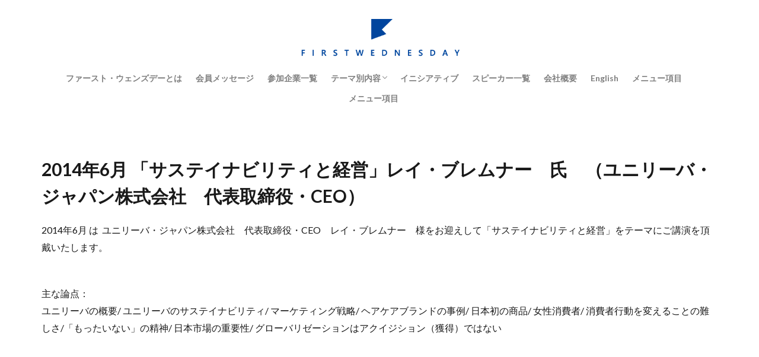

--- FILE ---
content_type: text/html; charset=UTF-8
request_url: http://fw-globalmanagement.com/2021%E5%B9%B48%E6%9C%88%E3%83%95%E3%82%A1%E3%83%BC%E3%82%B9%E3%83%88%E3%83%BB%E3%82%A6%E3%82%A7%E3%83%B3%E3%82%BA%E3%83%87%E3%83%BC-79/
body_size: 7212
content:

<!DOCTYPE html>

<html lang="ja" prefix="og: http://ogp.me/ns#" class="t-html 
t-middle ">

<head prefix="og: http://ogp.me/ns# fb: http://ogp.me/ns/fb# article: http://ogp.me/ns/article#">
<meta charset="UTF-8">
<title>2014年6月 「サステイナビリティと経営」レイ・ブレムナー　氏　（ユニリーバ・ジャパン株式会社　代表取締役・CEO）－First Wednesday</title>
<meta name='robots' content='max-image-preview:large' />
<link rel='stylesheet' id='dashicons-css'  href='http://fw-globalmanagement.com/wp-includes/css/dashicons.min.css?ver=5.8.12' type='text/css' media='all' />
<link rel='stylesheet' id='thickbox-css'  href='http://fw-globalmanagement.com/wp-includes/js/thickbox/thickbox.css?ver=5.8.12' type='text/css' media='all' />
<link rel='stylesheet' id='wp-block-library-css'  href='http://fw-globalmanagement.com/wp-includes/css/dist/block-library/style.min.css?ver=5.8.12' type='text/css' media='all' />
<link rel='stylesheet' id='swpm.common-css'  href='http://fw-globalmanagement.com/wp-content/plugins/simple-membership/css/swpm.common.css?ver=4.0.8' type='text/css' media='all' />
<script src='http://fw-globalmanagement.com/wp-includes/js/jquery/jquery.min.js?ver=3.6.0' id='jquery-core-js'></script>
<script src='http://fw-globalmanagement.com/wp-includes/js/jquery/jquery-migrate.min.js?ver=3.3.2' id='jquery-migrate-js'></script>
<link rel="https://api.w.org/" href="http://fw-globalmanagement.com/wp-json/" /><link rel="alternate" type="application/json" href="http://fw-globalmanagement.com/wp-json/wp/v2/pages/255" /><link rel="alternate" type="application/json+oembed" href="http://fw-globalmanagement.com/wp-json/oembed/1.0/embed?url=http%3A%2F%2Ffw-globalmanagement.com%2F2021%25e5%25b9%25b48%25e6%259c%2588%25e3%2583%2595%25e3%2582%25a1%25e3%2583%25bc%25e3%2582%25b9%25e3%2583%2588%25e3%2583%25bb%25e3%2582%25a6%25e3%2582%25a7%25e3%2583%25b3%25e3%2582%25ba%25e3%2583%2587%25e3%2583%25bc-79%2F" />
<link rel="alternate" type="text/xml+oembed" href="http://fw-globalmanagement.com/wp-json/oembed/1.0/embed?url=http%3A%2F%2Ffw-globalmanagement.com%2F2021%25e5%25b9%25b48%25e6%259c%2588%25e3%2583%2595%25e3%2582%25a1%25e3%2583%25bc%25e3%2582%25b9%25e3%2583%2588%25e3%2583%25bb%25e3%2582%25a6%25e3%2582%25a7%25e3%2583%25b3%25e3%2582%25ba%25e3%2583%2587%25e3%2583%25bc-79%2F&#038;format=xml" />
<meta name="cdp-version" content="1.2.0" /><link class="css-async" rel href="http://fw-globalmanagement.com/wp-content/themes/the-thor/css/icon.min.css">
<link class="css-async" rel href="https://fonts.googleapis.com/css?family=Lato:100,300,400,700,900">
<link class="css-async" rel href="https://fonts.googleapis.com/css?family=Fjalla+One">
<link rel="stylesheet" href="https://fonts.googleapis.com/css?family=Noto+Sans+JP:100,200,300,400,500,600,700,800,900">
<link rel="stylesheet" href="http://fw-globalmanagement.com/wp-content/themes/the-thor/style.min.css">
<link class="css-async" rel href="http://fw-globalmanagement.com/wp-content/themes/the-thor-child/style-user.css?1726710526">
<link rel="canonical" href="http://fw-globalmanagement.com/2021%e5%b9%b48%e6%9c%88%e3%83%95%e3%82%a1%e3%83%bc%e3%82%b9%e3%83%88%e3%83%bb%e3%82%a6%e3%82%a7%e3%83%b3%e3%82%ba%e3%83%87%e3%83%bc-79/" />
<script src="https://ajax.googleapis.com/ajax/libs/jquery/1.12.4/jquery.min.js"></script>
<meta http-equiv="X-UA-Compatible" content="IE=edge">
<meta name="viewport" content="width=device-width, initial-scale=1, viewport-fit=cover"/>
<script>
(function(i,s,o,g,r,a,m){i['GoogleAnalyticsObject']=r;i[r]=i[r]||function(){
(i[r].q=i[r].q||[]).push(arguments)},i[r].l=1*new Date();a=s.createElement(o),
m=s.getElementsByTagName(o)[0];a.async=1;a.src=g;m.parentNode.insertBefore(a,m)
})(window,document,'script','https://www.google-analytics.com/analytics.js','ga');

ga('create', 'UA-219333388-3', 'auto');
ga('send', 'pageview');
</script>
<style>
.widget.widget_nav_menu ul.menu{border-color: rgba(0,71,157,0.15);}.widget.widget_nav_menu ul.menu li{border-color: rgba(0,71,157,0.75);}.widget.widget_nav_menu ul.menu .sub-menu li{border-color: rgba(0,71,157,0.15);}.widget.widget_nav_menu ul.menu .sub-menu li .sub-menu li:first-child{border-color: rgba(0,71,157,0.15);}.widget.widget_nav_menu ul.menu li a:hover{background-color: rgba(0,71,157,0.75);}.widget.widget_nav_menu ul.menu .current-menu-item > a{background-color: rgba(0,71,157,0.75);}.widget.widget_nav_menu ul.menu li .sub-menu li a:before {color:#00479d;}.widget.widget_nav_menu ul.menu li a{background-color:#00479d;}.widget.widget_nav_menu ul.menu .sub-menu a:hover{color:#00479d;}.widget.widget_nav_menu ul.menu .sub-menu .current-menu-item a{color:#00479d;}.widget.widget_categories ul{border-color: rgba(0,71,157,0.15);}.widget.widget_categories ul li{border-color: rgba(0,71,157,0.75);}.widget.widget_categories ul .children li{border-color: rgba(0,71,157,0.15);}.widget.widget_categories ul .children li .children li:first-child{border-color: rgba(0,71,157,0.15);}.widget.widget_categories ul li a:hover{background-color: rgba(0,71,157,0.75);}.widget.widget_categories ul .current-menu-item > a{background-color: rgba(0,71,157,0.75);}.widget.widget_categories ul li .children li a:before {color:#00479d;}.widget.widget_categories ul li a{background-color:#00479d;}.widget.widget_categories ul .children a:hover{color:#00479d;}.widget.widget_categories ul .children .current-menu-item a{color:#00479d;}.widgetSearch__input:hover{border-color:#00479d;}.widgetCatTitle{background-color:#00479d;}.widgetCatTitle__inner{background-color:#00479d;}.widgetSearch__submit:hover{background-color:#00479d;}.widgetProfile__sns{background-color:#00479d;}.widget.widget_calendar .calendar_wrap tbody a:hover{background-color:#00479d;}.widget ul li a:hover{color:#00479d;}.widget.widget_rss .rsswidget:hover{color:#00479d;}.widget.widget_tag_cloud a:hover{background-color:#00479d;}.widget select:hover{border-color:#00479d;}.widgetSearch__checkLabel:hover:after{border-color:#00479d;}.widgetSearch__check:checked .widgetSearch__checkLabel:before, .widgetSearch__check:checked + .widgetSearch__checkLabel:before{border-color:#00479d;}.widgetTab__item.current{border-top-color:#00479d;}.widgetTab__item:hover{border-top-color:#00479d;}.searchHead__title{background-color:#00479d;}.searchHead__submit:hover{color:#00479d;}.menuBtn__close:hover{color:#00479d;}.menuBtn__link:hover{color:#00479d;}@media only screen and (min-width: 992px){.menuBtn__link {background-color:#00479d;}}.t-headerCenter .menuBtn__link:hover{color:#00479d;}.searchBtn__close:hover{color:#00479d;}.searchBtn__link:hover{color:#00479d;}.breadcrumb__item a:hover{color:#00479d;}.pager__item{color:#00479d;}.pager__item:hover, .pager__item-current{background-color:#00479d; color:#fff;}.page-numbers{color:#00479d;}.page-numbers:hover, .page-numbers.current{background-color:#00479d; color:#fff;}.pagePager__item{color:#00479d;}.pagePager__item:hover, .pagePager__item-current{background-color:#00479d; color:#fff;}.heading a:hover{color:#00479d;}.eyecatch__cat{background-color:#00479d;}.the__category{background-color:#00479d;}.dateList__item a:hover{color:#00479d;}.controllerFooter__item:last-child{background-color:#00479d;}.controllerFooter__close{background-color:#00479d;}.bottomFooter__topBtn{background-color:#00479d;}.mask-color{background-color:#00479d;}.mask-colorgray{background-color:#00479d;}.pickup3__item{background-color:#00479d;}.categoryBox__title{color:#00479d;}.comments__list .comment-meta{background-color:#00479d;}.comment-respond .submit{background-color:#00479d;}.prevNext__pop{background-color:#00479d;}.swiper-pagination-bullet-active{background-color:#00479d;}.swiper-slider .swiper-button-next, .swiper-slider .swiper-container-rtl .swiper-button-prev, .swiper-slider .swiper-button-prev, .swiper-slider .swiper-container-rtl .swiper-button-next	{background-color:#00479d;}body{background:#ffffff;}.snsFooter{background-color:#00479d}.widget-main .heading.heading-widget{background-color:#ffffff}.widget-main .heading.heading-widgetsimple{background-color:#ffffff}.widget-main .heading.heading-widgetsimplewide{background-color:#ffffff}.widget-main .heading.heading-widgetwide{background-color:#ffffff}.widget-main .heading.heading-widgetbottom:before{border-color:#ffffff}.widget-main .heading.heading-widgetborder{border-color:#ffffff}.widget-main .heading.heading-widgetborder::before,.widget-main .heading.heading-widgetborder::after{background-color:#ffffff}.widget-side .heading.heading-widget{background-color:#7c9ac1}.widget-side .heading.heading-widgetsimple{background-color:#7c9ac1}.widget-side .heading.heading-widgetsimplewide{background-color:#7c9ac1}.widget-side .heading.heading-widgetwide{background-color:#7c9ac1}.widget-side .heading.heading-widgetbottom:before{border-color:#7c9ac1}.widget-side .heading.heading-widgetborder{border-color:#7c9ac1}.widget-side .heading.heading-widgetborder::before,.widget-side .heading.heading-widgetborder::after{background-color:#7c9ac1}.widget-foot .heading.heading-widget{background-color:#00479d}.widget-foot .heading.heading-widgetsimple{background-color:#00479d}.widget-foot .heading.heading-widgetsimplewide{background-color:#00479d}.widget-foot .heading.heading-widgetwide{background-color:#00479d}.widget-foot .heading.heading-widgetbottom:before{border-color:#00479d}.widget-foot .heading.heading-widgetborder{border-color:#00479d}.widget-foot .heading.heading-widgetborder::before,.widget-foot .heading.heading-widgetborder::after{background-color:#00479d}.widget-menu .heading.heading-widget{background-color:#00479d}.widget-menu .heading.heading-widgetsimple{background-color:#00479d}.widget-menu .heading.heading-widgetsimplewide{background-color:#00479d}.widget-menu .heading.heading-widgetwide{background-color:#00479d}.widget-menu .heading.heading-widgetbottom:before{border-color:#00479d}.widget-menu .heading.heading-widgetborder{border-color:#00479d}.widget-menu .heading.heading-widgetborder::before,.widget-menu .heading.heading-widgetborder::after{background-color:#00479d}.swiper-slider{height: 150px;}@media only screen and (min-width: 768px){.swiper-slider {height: 300px;}}.still__bg.mask.mask-color{background-color:#efe4da}.rankingBox__bg{background-color:#00479d}.the__ribbon{background-color:#bc3531}.the__ribbon:after{border-left-color:#bc3531; border-right-color:#bc3531}.cc-ft6{color:#000000;}.cc-hv6:hover{color:#000000;}.cc-bg6{background-color:#000000;}.cc-br6{border-color:#000000;}.cc-ft52{color:#000000;}.cc-hv52:hover{color:#000000;}.cc-bg52{background-color:#000000;}.cc-br52{border-color:#000000;}.postcta-bg{background-color:#3970a2}.content .afTagBox__btnDetail{background-color:#00479d;}.widget .widgetAfTag__btnDetail{background-color:#00479d;}.content .afTagBox__btnAf{background-color:#00479d;}.widget .widgetAfTag__btnAf{background-color:#00479d;}.content a{color:#00479d;}.phrase a{color:#00479d;}.content .sitemap li a:hover{color:#00479d;}.content h2 a:hover,.content h3 a:hover,.content h4 a:hover,.content h5 a:hover{color:#00479d;}.content ul.menu li a:hover{color:#00479d;}.content .es-LiconBox:before{background-color:#a83f3f;}.content .es-LiconCircle:before{background-color:#a83f3f;}.content .es-BTiconBox:before{background-color:#a83f3f;}.content .es-BTiconCircle:before{background-color:#a83f3f;}.content .es-BiconObi{border-color:#a83f3f;}.content .es-BiconCorner:before{background-color:#a83f3f;}.content .es-BiconCircle:before{background-color:#a83f3f;}.content .es-BmarkHatena::before{background-color:#005293;}.content .es-BmarkExcl::before{background-color:#b60105;}.content .es-BmarkQ::before{background-color:#005293;}.content .es-BmarkQ::after{border-top-color:#005293;}.content .es-BmarkA::before{color:#b60105;}.content .es-BsubTradi::before{color:#ffffff;background-color:#b60105;border-color:#b60105;}.btn__link-primary{color:#ffffff; background-color:#b2384e;}.content .btn__link-primary{color:#ffffff; background-color:#b2384e;}.searchBtn__contentInner .btn__link-search{color:#ffffff; background-color:#b2384e;}.btn__link-secondary{color:#ffffff; background-color:#b2384e;}.content .btn__link-secondary{color:#ffffff; background-color:#b2384e;}.btn__link-search{color:#ffffff; background-color:#b2384e;}.btn__link-normal{color:#b2384e;}.content .btn__link-normal{color:#b2384e;}.btn__link-normal:hover{background-color:#b2384e;}.content .btn__link-normal:hover{background-color:#b2384e;}.comments__list .comment-reply-link{color:#b2384e;}.comments__list .comment-reply-link:hover{background-color:#b2384e;}@media only screen and (min-width: 992px){.subNavi__link-pickup{color:#b2384e;}}@media only screen and (min-width: 992px){.subNavi__link-pickup:hover{background-color:#b2384e;}}.partsH2-4 h2{color:#191919;}.partsH2-4 h2::before{border-color:#372da8;}.partsH2-4 h2::after{border-color:#372da8;}.partsH3-61 h3{color:#191919;}.partsH3-61 h3::after{background-color:#372da8;}.content h4{color:#191919}.content h5{color:#191919}.content ul > li::before{color:#a83f3f;}.content ul{color:#191919;}.content ol > li::before{color:#a83f3f; border-color:#a83f3f;}.content ol > li > ol > li::before{background-color:#a83f3f; border-color:#a83f3f;}.content ol > li > ol > li > ol > li::before{color:#a83f3f; border-color:#a83f3f;}.content ol{color:#191919;}.content .balloon .balloon__text{color:#191919; background-color:#f2f2f2;}.content .balloon .balloon__text-left:before{border-left-color:#f2f2f2;}.content .balloon .balloon__text-right:before{border-right-color:#f2f2f2;}.content .balloon-boder .balloon__text{color:#191919; background-color:#ffffff;  border-color:#d8d8d8;}.content .balloon-boder .balloon__text-left:before{border-left-color:#d8d8d8;}.content .balloon-boder .balloon__text-left:after{border-left-color:#ffffff;}.content .balloon-boder .balloon__text-right:before{border-right-color:#d8d8d8;}.content .balloon-boder .balloon__text-right:after{border-right-color:#ffffff;}.content blockquote{color:#191919; background-color:#f2f2f2;}.content blockquote::before{color:#d8d8d8;}.content table{color:#191919; border-top-color:#E5E5E5; border-left-color:#E5E5E5;}.content table th{background:#7f7f7f; color:#ffffff; ;border-right-color:#E5E5E5; border-bottom-color:#E5E5E5;}.content table td{background:#ffffff; ;border-right-color:#E5E5E5; border-bottom-color:#E5E5E5;}.content table tr:nth-child(odd) td{background-color:#f2f2f2;}
</style>
<meta name="description" content="2014年6月 は  ユニリーバ・ジャパン株式会社　代表取締役・CEO　レイ・ブレムナー　様をお迎えして「サステイナビリティと経営」をテーマにご講演を頂戴いたします。">
<meta property="og:site_name" content="First Wednesday" />
<meta property="og:type" content="article" />
<meta property="og:title" content="2014年6月 「サステイナビリティと経営」レイ・ブレムナー　氏　（ユニリーバ・ジャパン株式会社　代表取締役・CEO）" />
<meta property="og:description" content="2014年6月 は  ユニリーバ・ジャパン株式会社　代表取締役・CEO　レイ・ブレムナー　様をお迎えして「サステイナビリティと経営」をテーマにご講演を頂戴いたします。" />
<meta property="og:url" content="http://fw-globalmanagement.com/2021%e5%b9%b48%e6%9c%88%e3%83%95%e3%82%a1%e3%83%bc%e3%82%b9%e3%83%88%e3%83%bb%e3%82%a6%e3%82%a7%e3%83%b3%e3%82%ba%e3%83%87%e3%83%bc-79/" />
<meta property="og:image" content="http://fw-globalmanagement.com/wp-content/uploads/2022/01/ray-768x548.png" />
<meta name="twitter:card" content="summary_large_image" />
<meta name="twitter:site" content="@examples" />


</head>
<body class="t-logoSp40 t-logoPc70 t-headerCenter" id="top">


  <!--l-header-->
  <header class="l-header">
    <div class="container container-header">

      <!--logo-->
			<p class="siteTitle">
				<a class="siteTitle__link" href="http://fw-globalmanagement.com">
											<img class="siteTitle__logo" src="http://fw-globalmanagement.com/wp-content/uploads/2022/05/サムネイル-uniplat-e1634279507712-1.png" alt="First Wednesday" width="402" height="102" >
					        </a>
      </p>      <!--/logo-->


      				<!--globalNavi-->
				<nav class="globalNavi">
					<div class="globalNavi__inner">
            <ul class="globalNavi__list"><li id="menu-item-39" class="menu-item menu-item-type-post_type menu-item-object-page menu-item-39"><a href="http://fw-globalmanagement.com/top/">ファースト・ウェンズデーとは</a></li>
<li id="menu-item-1289" class="menu-item menu-item-type-taxonomy menu-item-object-category menu-item-1289"><a href="http://fw-globalmanagement.com/category/20voices/">会員メッセージ</a></li>
<li id="menu-item-567" class="menu-item menu-item-type-post_type menu-item-object-page menu-item-567"><a href="http://fw-globalmanagement.com/%e6%a6%82%e8%a6%81-3-2/">参加企業一覧</a></li>
<li id="menu-item-40" class="menu-item menu-item-type-taxonomy menu-item-object-category menu-item-has-children menu-item-40"><a href="http://fw-globalmanagement.com/category/%e3%83%86%e3%83%bc%e3%83%9e%e5%88%a5%e5%86%85%e5%ae%b9/">テーマ別内容</a>
<ul class="sub-menu">
	<li id="menu-item-430" class="menu-item menu-item-type-taxonomy menu-item-object-category menu-item-430"><a href="http://fw-globalmanagement.com/category/%e3%83%86%e3%83%bc%e3%83%9e%e5%88%a5%e5%86%85%e5%ae%b9/%e7%b5%8c%e5%96%b6%e6%88%a6%e7%95%a5%e3%83%bb%e3%82%b1%e3%83%bc%e3%82%b9%e3%82%b9%e3%82%bf%e3%83%87%e3%82%a3/">経営戦略・ケーススタディ</a></li>
	<li id="menu-item-429" class="menu-item menu-item-type-taxonomy menu-item-object-category menu-item-429"><a href="http://fw-globalmanagement.com/category/%e3%83%86%e3%83%bc%e3%83%9e%e5%88%a5%e5%86%85%e5%ae%b9/%e4%ba%ba%e6%9d%90%e8%82%b2%e6%88%90%e3%83%bb%e7%b5%84%e7%b9%94%e6%94%b9%e9%9d%a9/">人材育成・組織改革</a></li>
	<li id="menu-item-42" class="menu-item menu-item-type-taxonomy menu-item-object-category menu-item-42"><a href="http://fw-globalmanagement.com/category/%e3%83%86%e3%83%bc%e3%83%9e%e5%88%a5%e5%86%85%e5%ae%b9/%e3%82%a4%e3%83%8e%e3%83%99%e3%83%bc%e3%82%b7%e3%83%a7%e3%83%b3/">イノベーション</a></li>
	<li id="menu-item-432" class="menu-item menu-item-type-taxonomy menu-item-object-category menu-item-432"><a href="http://fw-globalmanagement.com/category/%e3%83%86%e3%83%bc%e3%83%9e%e5%88%a5%e5%86%85%e5%ae%b9/%e3%83%9e%e3%83%bc%e3%82%b1%e3%83%86%e3%82%a3%e3%83%b3%e3%82%b0/">マーケティング</a></li>
	<li id="menu-item-433" class="menu-item menu-item-type-taxonomy menu-item-object-category menu-item-433"><a href="http://fw-globalmanagement.com/category/%e3%83%86%e3%83%bc%e3%83%9e%e5%88%a5%e5%86%85%e5%ae%b9/%e3%82%b3%e3%83%bc%e3%83%9d%e3%83%ac%e3%83%bc%e3%83%88%e3%82%ac%e3%83%90%e3%83%8a%e3%83%b3%e3%82%b9/">コーポレートガバナンス</a></li>
	<li id="menu-item-431" class="menu-item menu-item-type-taxonomy menu-item-object-category menu-item-431"><a href="http://fw-globalmanagement.com/category/%e3%83%86%e3%83%bc%e3%83%9e%e5%88%a5%e5%86%85%e5%ae%b9/%e6%97%a5%e6%9c%ac%e7%a4%be%e4%bc%9a%e3%83%bb%e6%97%a5%e6%9c%ac%e7%b5%8c%e6%b8%88/">日本社会・日本経済</a></li>
	<li id="menu-item-43" class="menu-item menu-item-type-taxonomy menu-item-object-category menu-item-43"><a href="http://fw-globalmanagement.com/category/%e3%83%86%e3%83%bc%e3%83%9e%e5%88%a5%e5%86%85%e5%ae%b9/%e6%b5%b7%e5%a4%96%e7%b5%8c%e5%96%b6/">海外市場・海外での経営</a></li>
</ul>
</li>
<li id="menu-item-625" class="menu-item menu-item-type-post_type menu-item-object-page menu-item-625"><a href="http://fw-globalmanagement.com/%e6%a6%82%e8%a6%81-2-2/">イニシアティブ</a></li>
<li id="menu-item-511" class="menu-item menu-item-type-custom menu-item-object-custom menu-item-511"><a href="http://fw-globalmanagement.com/wp-content/uploads/2026/01/☆ファースト・ウェンズデー-スピーカー一覧.pdf">スピーカー一覧</a></li>
<li id="menu-item-629" class="menu-item menu-item-type-post_type menu-item-object-page menu-item-629"><a href="http://fw-globalmanagement.com/%e4%bc%9a%e7%a4%be%e6%a6%82%e8%a6%81/">会社概要</a></li>
<li id="menu-item-958" class="menu-item menu-item-type-custom menu-item-object-custom menu-item-958"><a href="https://fw-globalmanagement-en.com">English</a></li>
<li id="menu-item-1737" class="menu-item menu-item-type-custom menu-item-object-custom menu-item-1737"><a href="http://fw-globalmanagement.com/wp-content/uploads/2024/06/ファースト・ウェンズデー会員メッセージ20240611-2.pdf">メニュー項目</a></li>
<li id="menu-item-1746" class="menu-item menu-item-type-custom menu-item-object-custom menu-item-1746"><a href="http://fw-globalmanagement.com/wp-content/uploads/2024/06/ファースト・ウェンズデー会員メッセージ20240611-9.pdf">メニュー項目</a></li>
</ul>					</div>
				</nav>
				<!--/globalNavi-->
			

			

      

      
    </div>
  </header>
  <!--/l-header-->


  <!--l-headerBottom-->
  <div class="l-headerBottom">

    
		
	  
  </div>
  <!--l-headerBottom-->


  <!--l-wrapper-->
  <div class="l-wrapper">

    <!--l-main-->
        <main class="l-main l-main-wide">


      <div class="dividerBottom">


              <h1 class="heading heading-primary">2014年6月 「サステイナビリティと経営」レイ・ブレムナー　氏　（ユニリーバ・ジャパン株式会社　代表取締役・CEO）</h1>

        
      

        <!--pageContents-->
        <div class="pageContents">
          

		            <section class="content partsH2-4 partsH3-61">
			<p><span style="font-size: 12pt;"></span></p>
<p><span style="font-size: 12pt;">2014年6月 は  ユニリーバ・ジャパン株式会社　代表取締役・CEO　レイ・ブレムナー　様をお迎えして「サステイナビリティと経営」をテーマにご講演を頂戴いたします。</span><br /><br /></p>
<p><span style="font-size: 12pt;">主な論点：</span><br /><span style="font-size: 12pt;">ユニリーバの概要/ ユニリーバのサステイナビリティ/ マーケティング戦略/ ヘアケアブランドの事例/ 日本初の商品/ 女性消費者/ 消費者行動を変えることの難しさ/「もったいない」の精神/ 日本市場の重要性/ グローバリゼーションはアクイジション（獲得）ではない</span></p>
<p><span style="font-size: 12pt;">

</span></p>
<p>&nbsp;</p>
<p><span style="font-size: 12pt;">

</span></p>
<p>&nbsp;</p>
<p><span style="font-size: 12pt;">

</span></p>
<p>&nbsp;</p>
<p><span style="font-size: 12pt;"></span></p>          </section>
		  

                  </div>
		<!--/pageContents-->



    


      </div>



    </main>
    <!--/l-main-->


              

  </div>
  <!--/l-wrapper-->



  <!--l-footerTop-->
  <div class="l-footerTop">

    
  </div>
  <!--/l-footerTop-->


  <!--l-footer-->
  <footer class="l-footer">

        


    

    <div class="wider">
      <!--bottomFooter-->
      <div class="bottomFooter">
        <div class="container">

                      <nav class="bottomFooter__navi">
              <ul class="bottomFooter__list"><li class="menu-item menu-item-type-post_type menu-item-object-page menu-item-39"><a href="http://fw-globalmanagement.com/top/">ファースト・ウェンズデーとは</a></li>
<li class="menu-item menu-item-type-taxonomy menu-item-object-category menu-item-1289"><a href="http://fw-globalmanagement.com/category/20voices/">会員メッセージ</a></li>
<li class="menu-item menu-item-type-post_type menu-item-object-page menu-item-567"><a href="http://fw-globalmanagement.com/%e6%a6%82%e8%a6%81-3-2/">参加企業一覧</a></li>
<li class="menu-item menu-item-type-taxonomy menu-item-object-category menu-item-has-children menu-item-40"><a href="http://fw-globalmanagement.com/category/%e3%83%86%e3%83%bc%e3%83%9e%e5%88%a5%e5%86%85%e5%ae%b9/">テーマ別内容</a></li>
<li class="menu-item menu-item-type-post_type menu-item-object-page menu-item-625"><a href="http://fw-globalmanagement.com/%e6%a6%82%e8%a6%81-2-2/">イニシアティブ</a></li>
<li class="menu-item menu-item-type-custom menu-item-object-custom menu-item-511"><a href="http://fw-globalmanagement.com/wp-content/uploads/2026/01/☆ファースト・ウェンズデー-スピーカー一覧.pdf">スピーカー一覧</a></li>
<li class="menu-item menu-item-type-post_type menu-item-object-page menu-item-629"><a href="http://fw-globalmanagement.com/%e4%bc%9a%e7%a4%be%e6%a6%82%e8%a6%81/">会社概要</a></li>
<li class="menu-item menu-item-type-custom menu-item-object-custom menu-item-958"><a href="https://fw-globalmanagement-en.com">English</a></li>
<li class="menu-item menu-item-type-custom menu-item-object-custom menu-item-1737"><a href="http://fw-globalmanagement.com/wp-content/uploads/2024/06/ファースト・ウェンズデー会員メッセージ20240611-2.pdf">メニュー項目</a></li>
<li class="menu-item menu-item-type-custom menu-item-object-custom menu-item-1746"><a href="http://fw-globalmanagement.com/wp-content/uploads/2024/06/ファースト・ウェンズデー会員メッセージ20240611-9.pdf">メニュー項目</a></li>
</ul>            </nav>
          
          <div class="bottomFooter__copyright">
          			© Copyright 2026 <a class="bottomFooter__link" href="http://fw-globalmanagement.com">First Wednesday</a>.
                    </div>

          
        </div>
        <a href="#top" class="bottomFooter__topBtn" id="bottomFooter__topBtn"></a>
      </div>
      <!--/bottomFooter-->


    </div>


    
  </footer>
  <!-- /l-footer -->



			<script>
			jQuery(function($) {
				$('.widgetSticky').fitSidebar({
					wrapper : '.l-wrapper',
					responsiveWidth : 768
				});
			});
			</script>
			<script>Array.prototype.forEach.call(document.getElementsByClassName("css-async"), function(e){e.rel = "stylesheet"});</script>
		<script type="application/ld+json">
		{ "@context":"http://schema.org",
		  "@type": "BreadcrumbList",
		  "itemListElement":
		  [
		    {"@type": "ListItem","position": 1,"item":{"@id": "http://fw-globalmanagement.com","name": "HOME"}},
		    {"@type": "ListItem","position": 2,"item":{"@id": "http://fw-globalmanagement.com/2021%e5%b9%b48%e6%9c%88%e3%83%95%e3%82%a1%e3%83%bc%e3%82%b9%e3%83%88%e3%83%bb%e3%82%a6%e3%82%a7%e3%83%b3%e3%82%ba%e3%83%87%e3%83%bc-79/","name": "2014年6月 「サステイナビリティと経営」レイ・ブレムナー　氏　（ユニリーバ・ジャパン株式会社　代表取締役・CEO）"}}
		  ]
		}
		</script>


		<script type='text/javascript' id='thickbox-js-extra'>
/* <![CDATA[ */
var thickboxL10n = {"next":"Next >","prev":"< Prev","image":"Image","of":"of","close":"Close","noiframes":"This feature requires inline frames. You have iframes disabled or your browser does not support them.","loadingAnimation":"http:\/\/fw-globalmanagement.com\/wp-includes\/js\/thickbox\/loadingAnimation.gif"};
/* ]]> */
</script>
<script src='http://fw-globalmanagement.com/wp-includes/js/thickbox/thickbox.js?ver=3.1-20121105' id='thickbox-js'></script>
<script src='http://fw-globalmanagement.com/wp-includes/js/wp-embed.min.js?ver=5.8.12' id='wp-embed-js'></script>
<script src='http://fw-globalmanagement.com/wp-content/themes/the-thor/js/smoothlinkFixed.min.js?ver=5.8.12' id='smoothlinkFixed-js'></script>
<script src='http://fw-globalmanagement.com/wp-content/themes/the-thor/js/fit-sidebar.min.js?ver=5.8.12' id='fit-sidebar-js'></script>
<script src='http://fw-globalmanagement.com/wp-content/themes/the-thor/js/unregister-worker.min.js?ver=5.8.12' id='unregeister-worker-js'></script>
<script src='http://fw-globalmanagement.com/wp-content/themes/the-thor/js/offline.min.js?ver=5.8.12' id='fit-pwa-offline-js'></script>
<script>
jQuery( function() {
	setTimeout(
		function() {
			var realtime = 'false';
			if ( typeof _wpCustomizeSettings !== 'undefined' ) {
				realtime = _wpCustomizeSettings.values.fit_bsRank_realtime;
			}
			jQuery.ajax( {
				type: 'POST',
				url:  'http://fw-globalmanagement.com/wp-admin/admin-ajax.php',
				data: {
					'action'           : 'fit_update_post_views_by_period',
					'preview_realtime' : realtime,
				},
			} );
		},
		200
	);
} );
</script>







<script>
// ページの先頭へボタン
jQuery(function(a) {
    a("#bottomFooter__topBtn").hide();
    a(window).on("scroll", function() {
        if (a(this).scrollTop() > 100) {
            a("#bottomFooter__topBtn").fadeIn("fast")
        } else {
            a("#bottomFooter__topBtn").fadeOut("fast")
        }
        scrollHeight = a(document).height();
        scrollPosition = a(window).height() + a(window).scrollTop();
        footHeight = a(".bottomFooter").innerHeight();
        if (scrollHeight - scrollPosition <= footHeight) {
            a("#bottomFooter__topBtn").css({
                position: "absolute",
                bottom: footHeight - 40
            })
        } else {
            a("#bottomFooter__topBtn").css({
                position: "fixed",
                bottom: 0
            })
        }
    });
    a("#bottomFooter__topBtn").click(function() {
        a("body,html").animate({
            scrollTop: 0
        }, 400);
        return false
    });
    a(".controllerFooter__topBtn").click(function() {
        a("body,html").animate({
            scrollTop: 0
        }, 400);
        return false
    })
});
</script>


</body>
</html>
